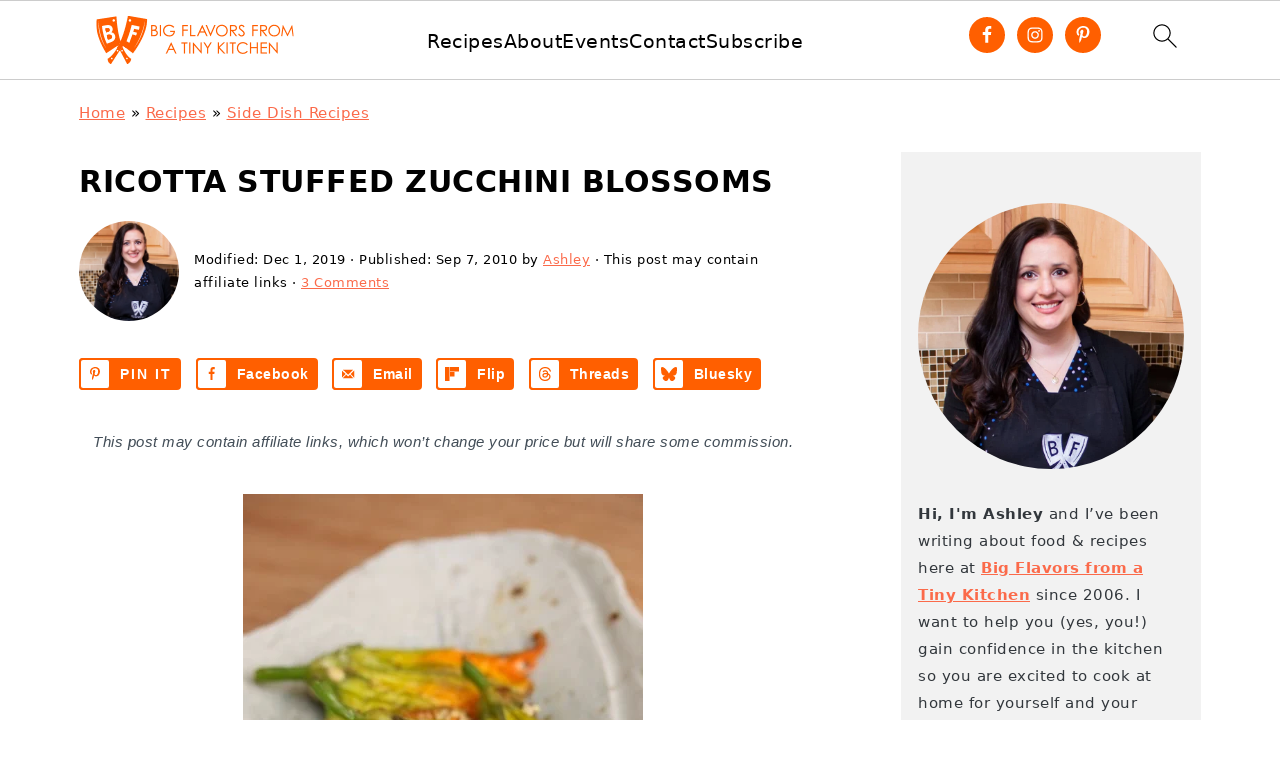

--- FILE ---
content_type: text/css
request_url: https://bigflavorstinykitchen.com/wp-content/plugins/tasty-recipes/assets/dist/recipe.css?ver=3.16.8
body_size: 586
content:
.tasty-recipes-instacart-button{align-items:center;background-color:#003d29;border-radius:30px;color:#faf1e5;display:inline-flex;font-size:16px;gap:10px;height:46px;margin-bottom:10px;padding:0 18px;text-decoration:none;transition:none}.tasty-recipes-instacart-button img{height:22px}.tasty-recipes-instacart-button:active,.tasty-recipes-instacart-button:focus,.tasty-recipes-instacart-button:hover{color:#faf1e5}.tasty-recipes-instacart-button-light{background-color:#faf1e5;border:.5px solid #efe9e1;color:#003d29}.tasty-recipes-instacart-button-light:active,.tasty-recipes-instacart-button-light:focus,.tasty-recipes-instacart-button-light:hover{color:#003d29}.tasty-recipes-instacart-button-white{background-color:#fff;border:.5px solid #e8e9eb;color:#000}.tasty-recipes-instacart-button-white:active,.tasty-recipes-instacart-button-white:focus,.tasty-recipes-instacart-button-white:hover{color:#000}body.tasty-recipes-print-view .tasty-recipes-buttons,body.tasty-recipes-print-view .tasty-recipes-cook-mode{display:none}.tasty-recipes-yield-scale{border:1px solid #979599;border-radius:2px;color:#979599;font-size:.7rem;margin-left:3px;padding:0 4px}.tasty-recipes-units-scale-container{display:flex;flex-wrap:wrap}.tasty-recipes-scale-container{display:flex;padding:0 0 1em}.tasty-recipes-scale-container .tasty-recipes-scale-label{align-self:center;color:#979599;font-size:.6rem;text-transform:uppercase}.tasty-recipes-scale-container button{background:transparent;border:1px solid #353547;border-radius:2px;color:#353547;cursor:pointer;letter-spacing:0;margin-left:5px;min-width:34px;padding:2px 4px}.tasty-recipes-scale-container button.tasty-recipes-scale-button-active{background-color:#000;border-color:#000;color:#fff}.tasty-recipes-scale-container button:focus{outline:none}.tasty-recipes-ingredients-header .tasty-recipes-ingredients-clipboard-container{align-items:baseline;display:inline-flex}.tasty-recipes-ingredients-clipboard-container .tasty-recipes-copy-button{background:transparent;border:none;color:#353547;height:24px;padding:0;position:relative;width:24px}.tasty-recipes-ingredients-clipboard-container .tasty-recipes-copy-button:hover{opacity:.5}.tasty-recipes-footer-content{padding:1.5em;text-align:center}.tasty-recipes-footer-content .tasty-recipes-footer-copy{margin-left:0}.tasty-recipes-footer-content img,.tasty-recipes-footer-content svg{width:60px}.tasty-recipes-entry-content .tasty-recipes-entry-footer h3{font-size:1.25em;margin:0 0 .25em;padding:0}.tasty-recipes-entry-footer p{font-size:.75em;margin:0}.tasty-recipes-entry-footer p a{border-bottom:none;box-shadow:none;text-decoration:underline}@media screen and (min-width:500px){.tasty-recipes-footer-content{align-items:center;display:flex;justify-content:center;padding:1.5em 0;text-align:left}.tasty-recipes-footer-content .tasty-recipes-footer-copy{margin-left:.8em}}[data-tr-ingredient-checkbox]{cursor:pointer;list-style-position:outside;list-style-type:none!important;margin-left:0!important}[data-tr-ingredient-checkbox] .tr-ingredient-checkbox-container{position:relative}[data-tr-ingredient-checkbox] .tr-ingredient-checkbox-container input[type=checkbox]+label{display:inline-block;position:relative;vertical-align:middle}[data-tr-ingredient-checkbox] .tr-ingredient-checkbox-container input[type=checkbox]{height:1px;overflow:hidden;position:absolute!important;width:1px;clip:rect(1px 1px 1px 1px);clip:rect(1px,1px,1px,1px)}[data-tr-ingredient-checkbox] .tr-ingredient-checkbox-container input[type=checkbox]+label:before{border:1px solid;border-radius:2px;content:"";display:inline-block;height:20px;margin-right:10px;position:relative;width:20px}[data-tr-ingredient-checkbox] .tr-ingredient-checkbox-container input[type=checkbox]:checked+label:after{border-bottom:2px solid;border-left:2px solid;content:"";display:inline-block;height:6px;left:4px;position:absolute;top:4px;transform:rotate(-45deg);width:12px}[data-tr-ingredient-checkbox] .tr-ingredient-checkbox-container input[type=checkbox]:focus+label:before{box-shadow:0 0 8px #5e9ed6;outline:1px solid #5d9dd5}[data-tr-ingredient-checkbox=checked]{opacity:.8;text-decoration:line-through}.tasty-recipes-cook-mode__container{align-items:center;display:flex;line-height:100%}.tasty-recipes-cook-mode__container label{font-size:inherit}.tasty-recipes-cook-mode__switch{display:inline-block;height:17px;margin-right:10px;position:relative;width:30px}.tasty-recipes-cook-mode__switch-slider{background-color:#737373;bottom:0;cursor:pointer;display:block;left:0;opacity:.4;position:absolute;right:0;top:0;transition:.4s}.tasty-recipes-cook-mode__switch-slider:before{background-color:#fff;bottom:2px;content:"";height:13px;left:2px;position:absolute;transition:.4s;width:13px}.tasty-recipes-cook-mode__switch input{display:none}.tasty-recipes-cook-mode__switch input:checked+span{opacity:1}.tasty-recipes-cook-mode__switch input:checked+span:before{transform:translateX(13px)}.tasty-recipes-cook-mode__switch-round{border-radius:34px}.tasty-recipes-cook-mode__switch-round:before{border-radius:50%}.tasty-recipes-cook-mode__label{font-weight:700}
